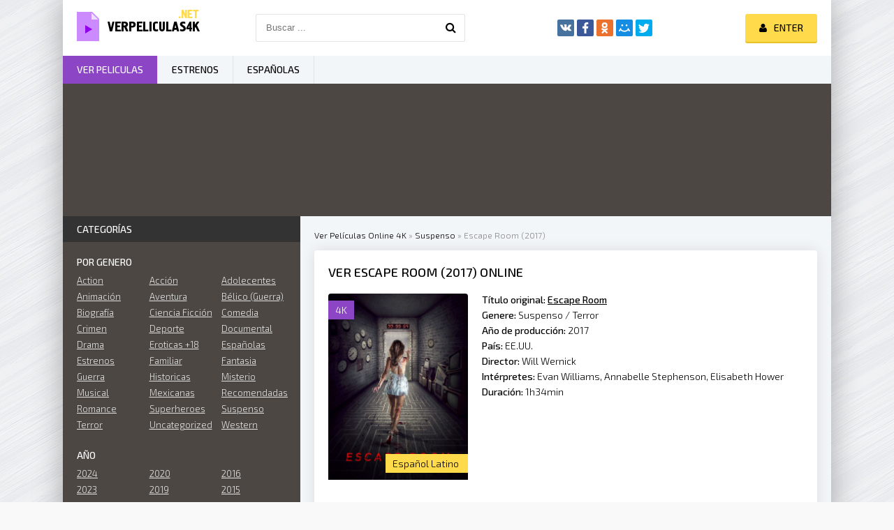

--- FILE ---
content_type: text/html; charset=utf-8
request_url: https://verpeliculas4k.org/15240-escape-room-2017.html
body_size: 8335
content:
<!DOCTYPE html>
<html lang="es">
<head>
	<meta http-equiv="Content-Type" content="text/html; charset=utf-8" />
<title>Ver Escape Room (2017) Online Español Latino  en HD</title>
<meta name="description" content="Kristen quiere celebrar su 30 cumpleaños de una forma especial y decide invitar a su novio, Tyler, y a sus cuatro amigos a una Escape Room, un juego que consiste en intentar escapar de una habitación" />
<meta name="keywords" content="juego, habitación, convierte, están, amigos, pruebas, forma, reparto, Dorsey, compuesto, Williams, entre, Serie, Paradise, escrito, guion, director, Alone, filme, además" />
<meta name="generator" content="DataLife Engine (http://dle-news.ru)" />

<meta property="og:site_name" content="Ver Peliculas Completas Online Gratis Estrenos 2025 En Español y Latino Full HD, 4K" />
<meta property="og:type" content="article" />
<meta property="og:title" content="Escape Room (2017)" />
<meta property="og:url" content="https://verpeliculas4k.org/15240-escape-room-2017.html" />
<meta property="og:image" content="https://verpeliculas4k.org/uploads/posts/2018-10/1540148330_5930428.jpg" />
<link rel="search" type="application/opensearchdescription+xml" href="https://verpeliculas4k.org/engine/opensearch.php" title="Ver Peliculas Completas Online Gratis Estrenos 2025 En Español y Latino Full HD, 4K" />
<link rel="alternate" type="application/rss+xml" title="Ver Peliculas Completas Online Gratis Estrenos 2025 En Español y Latino Full HD, 4K" href="https://verpeliculas4k.org/rss.xml" />
	 <meta name="viewport" content="width=device-width, initial-scale=1.0" />
	  <link rel="shortcut icon" href="/templates/verpeliculas4k/images/favicon.png" />
	  <link href="/templates/verpeliculas4k/style/styles.css" type="text/css" rel="stylesheet" />
	  <link href="/templates/verpeliculas4k/style/engine.css" type="text/css" rel="stylesheet" />
	  <link href="https://fonts.googleapis.com/css?family=Exo+2:300,300i,500,500i&amp;subset=cyrillic" rel="stylesheet"> 
    
    
    <meta name="google-site-verification" content="QkXsZU6Q2swotsym4WJIEdJZ-3zFT2FfRC1UuraMKpo" />
    <meta name="msvalidate.01" content="1D9C330D04FD5E05F278E8C8662224C7" />
    <meta name="google-site-verification" content="5RaUVCantztJMUrpk9VjU_W6wmcKm7wPx15UFEtyeDE" />
    
           <script src="//repelis.tube/playerjs1.js" type="text/javascript"></script>

    
</head>

<body>

<div class="wrap">

	<div class="block center fx-col">
	
		<div class="cols clearfix" id="cols">
		
			<main class="main clearfix fx-col grid-list" >
				
				

 
				<div class="speedbar nowrap">
	<span id="dle-speedbar"><span itemscope itemtype="http://data-vocabulary.org/Breadcrumb"><a href="https://verpeliculas4k.org/" itemprop="url"><span itemprop="title">Ver Películas Online 4K</span></a></span> &raquo; <span itemscope itemtype="http://data-vocabulary.org/Breadcrumb"><a href="https://verpeliculas4k.org/suspenso/" itemprop="url"><span itemprop="title">Suspenso</span></a></span> &raquo; Escape Room (2017)</span>
</div>
				
				<div class="items clearfix"><div id='dle-content'><article class="full ignore-select">

	<div class="fpage">
	
		<div class="ftitle">
			<h1>Ver Escape Room (2017) online</h1>
			
		</div>
		
		<!-- END FTITLE -->
		
		<div class="fcols clearfix">
		
			<div class="fposter">
				<img src="https://verpeliculas4k.org/uploads/posts/2018-10/1540148330_5930428.jpg" alt="Escape Room (2017)" />
				<div class="m-meta m-qual">4K</div>
			
              
                
				<div class="m-meta m-imdb" data-label="Español Latino">	</div>

                  
			</div>
             
                
            
            
			
			<div class="finfo">
                <div class="sd-line"><span>Título original:</span> <strong><u>Escape Room</u></strong></div> 
				<div class="sd-line"><span>Genere:</span> <a href="https://verpeliculas4k.org/suspenso/">Suspenso</a> / <a href="https://verpeliculas4k.org/terror/">Terror</a></div>
				<div class="sd-line"><span>Año de producción:</span> <a href="https://verpeliculas4k.org/xfsearch/2017/">2017</a></div>
				<div class="sd-line"><span>País:</span> <a href="https://verpeliculas4k.org/xfsearch/EE.UU./">EE.UU.</a></div>
				<div class="sd-line"><span>Director:</span> <a href="https://verpeliculas4k.org/xfsearch/Will+Wernick/">Will Wernick</a></div>
				<div class="sd-line"><span>Intérpretes:</span> <a href="https://verpeliculas4k.org/xfsearch/Evan+Williams/">Evan Williams</a>, <a href="https://verpeliculas4k.org/xfsearch/Annabelle+Stephenson/">Annabelle Stephenson</a>, <a href="https://verpeliculas4k.org/xfsearch/Elisabeth+Hower/">Elisabeth Hower</a></div>
				<div class="sd-line"><span>Duración:</span> 1h34min</div>
			</div>
			
              
            
		</div>
        
        
        <div class="fplayer-title">	 <center> <h5><a href="/ver-online.php" target="blank"  rel="nofollow"     >► VER  Escape Room (2017) ONLINE GRATIS </a></h5></center> </div>
     <br><br>
		
		<!-- END FCOLS -->
		
		<div class="fdesc full-text clearfix">
		<div class="fdesc-title">Escape Room (2017) online gratis </div>
			Kristen quiere celebrar su 30 cumpleaños de una forma especial y decide invitar a su novio, Tyler, y a sus cuatro amigos a una Escape Room, un juego que consiste en intentar escapar de una habitación resolviendo pruebas y acertijos en una hora. <br /><br />Lo que parecía algo divertido y diferente se convierte en una pesadilla para el grupo de amigos al percatarse que, poco a poco, las pruebas se complican de tal forma que se convierte en un juego mortal, en el que la habitación reclama una nueva víctima cada vez. Ahora ya no están jugando a un simple pasatiempo, están jugándose la vida. <br /><br />Will Wernick (Alone) es el director de este filme que, además, participa en el guion escrito por Noah Dorsey. El reparto está compuesto por Evan Williams (Paradise Club, TV Serie La chica invisible), Annabelle Stephenson (Rehearsal, Rezando por la lluvia), Elisabeth Hower (Fallen Stars), Dan J. Johnson (Big Fork), John Ierardi (No Good Deed), Kelly Delson (Walking in LA), entre otros.
		</div>
	
		
		
		
	</div>
	
	<!-- END FPAGE -->
	
    <div class="fplayer-title"><h3>Película Escape Room (2017) online completas</h3> </div>
    
    
		<div class="fplayer tabs-box">
		
			<div class="tabs-sel">
				<span>Ver online</span> 
				<span>Trailer</span>
			</div>
			
			<div class="tabs-b video-box">
				
                
                <noindex>     <center>
     
  
    
      
        <div id="play"></div>

<script>
    var player = new Playerjs({id:"play",  poster:"https://verpeliculas4k.org/uploads/posts/2018-10/1540148330_5930428.jpg", file:"https://verpeliculas4k.org/Universal.mp4", title:"Escape Room (2017)"});
</script>
        

      
        </center>  </noindex>
    <br>
    
                
                
			</div>
			<div class="tabs-b video-box">
				
                  
    
<div class="video-player-plugin"><br /> <div class="session" namesession="Host"><br /><span namevideo="Trailer "><br /><iframe src="https://www.youtube.com/embed/B5KbJF8-kH8" width="560" height="315"  frameborder="0" allow="autoplay; encrypted-media" allowfullscreen></iframe> </span><br /></div><br /></div>

        
                
			</div>
			
		</div>
		
		<!-- END FPLAYER -->
    

     <div class="fplayer-title">	 <center> <h5><a href="/descargar-4k.php" target="blank"  rel="nofollow"     >▼ DESCARGAR Escape Room (2017) en 4K ▼ </a></h5></center> </div>
	<br>
		<div class="rels">
			<div class="rels-t">Recomendamos ver online </div>
			<div class="rels-c owl-carousel" id="owl-rels">
				<a class="side-item1" href="https://verpeliculas4k.org/10949-crueles-intenciones-3-2004.html">
	<div class="si1-img img-box">
		<img src="https://verpeliculas4k.org/uploads/posts/2016-10/medium/1476809671_1.jpg" alt="Crueles intenciones 3 (2004)" />
	</div>
	<div class="si1-title">Crueles intenciones 3 (2004)</div>
</a><a class="side-item1" href="https://verpeliculas4k.org/1585-la-habitacin-2014.html">
	<div class="si1-img img-box">
		<img src="https://verpeliculas4k.org/uploads/posts/2015-12/1448939904_413995.jpg" alt="La habitación  (2014)" />
	</div>
	<div class="si1-title">La habitación  (2014)</div>
</a><a class="side-item1" href="https://verpeliculas4k.org/223-la-habitacin-2016.html">
	<div class="si1-img img-box">
		<img src="https://verpeliculas4k.org/uploads/posts/2015-10/1445895813_413995.jpg" alt="La habitación (2016)" />
	</div>
	<div class="si1-title">La habitación (2016)</div>
</a>
			</div>
		</div>
	
</article>



<div id="dle-ajax-comments"></div>
<form  method="post" name="dle-comments-form" id="dle-comments-form" action="/15240-escape-room-2017.html">
		<input type="hidden" name="subaction" value="addcomment" />
		<input type="hidden" name="post_id" id="post_id" value="15240" /></form></div></div>
			</main>
			
			<!-- END MAIN -->
			
			<aside class="side">
			
				
			
				<div class="side-box">
					<div class="side-bt">Categorías</div>
					<div class="side-bc" id="side-nav">
						<div class="nav-title">Por genero</div>
						<ul class="nav-menu flex-row">
							
 <li><a href="/action/"> Action</a></li>
						 <li><a href="/accion/">Acción</a></li>
                <li><a href="/adolecentes/">Adolecentes</a></li>
                <li><a href="/animacion-e-infantil-hd/">Animación </a></li>
                <li><a href="/aventura/">Aventura</a></li>
                <li><a href="/belico-guerra/">Bélico (Guerra)</a></li>
                <li><a href="/biografia/">Biografía</a></li>
                <li><a href="/ciencia-ficcion/">Ciencia Ficción</a></li>
                <li><a href="/comedia/">Comedia</a></li>
                <li><a href="/crimen-hd/">Crimen</a></li>
                <li><a href="/deporte/">Deporte</a></li>
                <li><a href="/documental/">Documental</a></li>
                <li><a href="/drama-hd/">Drama</a></li>
                <li><a href="/eroticas/">Eroticas +18</a></li>
                <li><a href="/espanolas/">Españolas</a></li>
                <li><a href="/estrenos/">Estrenos</a></li>
                <li><a href="/familiar/">Familiar</a></li>
                <li><a href="/fantasia/">Fantasia</a></li>
                <li><a href="/guerra/">Guerra</a></li>
                <li><a href="/historicas/">Historicas</a></li>     
                <li><a href="/misterio/">Misterio</a></li>
                <li><a href="/musical/">Musical</a></li>
                <li><a href="/mexicanas/">Mexicanas</a></li>
              
                <li><a href="/recomendadas/">Recomendadas</a></li>
                <li><a href="/romance/">Romance</a></li>
                <li><a href="/superheroes/">Superheroes</a></li>
                <li><a href="/suspenso/">Suspenso</a></li>
                <li><a href="/terror/">Terror</a></li>
                <li><a href="/uncategorized/">Uncategorized</a></li>
                <li><a href="/western/">Western</a></li>
							
							
						</ul>
						<div class="nav-title">AÑO</div>
						<ul class="nav-menu flex-row">
								<li>
                                     <a href="/xfsearch/2024/">2024</a>
                                    	<a href="/xfsearch/2023/">2023</a>
                                    <a href="/xfsearch/2022/">2022</a>
                                    	<a href="/xfsearch/2021/">2021</a>
								
							</li>
							<li>
                                	<a href="/xfsearch/2020/">2020</a>
							<a href="/xfsearch/2019/">2019 </a>
                                <a href="/xfsearch/2018/">2018 </a>
                                <a href="/xfsearch/2017/">2017 </a>

							
							</li>
							<li>
                                									<a href="/xfsearch/2016/">2016 </a>
                               	<a href="/xfsearch/2015/">2015 </a>
									
							
							</li>
						</ul>
						<div class="nav-title">Por pais</div>
						<ul class="nav-menu flex-row">
														<li>
								<a href="/mexicanas/">Mexicanas</a>
							</li>
							<li>
								 <a href="/espanolas/">Españolas</a>
							</li>
							<li>
								<a href="/xfsearch/Argentina/">Argentina</a>
								
							</li>
						</ul>
					</div>
				</div>
				
				<div class="side-box tabs-box">
					<div class="side-bt">TOP para el mes</div>
					<div class="tabs-sel"><span class="current">Animación </span><span>Comedia</span><span>Terror</span></div>
					<div class="side-bc tabs-b visible">
						<a class="top-item" href="https://verpeliculas4k.org/18171-guardianes-de-la-noche-kimetsu-no-yaiba-la-fortaleza-infinita-parte-1-2025.html">
	<div class="top-img img-box"><img src="https://verpeliculas4k.org/uploads/posts/2025-09/medium/1758793072_guardianes_de_la_noche_kimetsu_no_yaiba_la_fortaleza_infinita-520556135-large.jpg" alt="Guardianes de la Noche (Kimetsu no Yaiba): La Fortaleza Infinita - Parte 1 (2025)" /></div>
	<div class="top-title nowrap">Guardianes de la Noche (Kimetsu no</div>
</a>
					</div>
					<div class="side-bc tabs-b">
						<a class="top-item" href="https://verpeliculas4k.org/18178-una-batalla-tras-otra-2025.html">
	<div class="top-img img-box"><img src="https://verpeliculas4k.org/uploads/posts/2025-09/medium/1758797269_mv5boda4mzzhytctnwuyyy00zja3lwi3ztgtzdkwmdmyn2u1ymrkxkeyxkfqcgc._v1_.jpg" alt="Una batalla tras otra (2025)" /></div>
	<div class="top-title nowrap">Una batalla tras otra (2025)</div>
</a><a class="top-item" href="https://verpeliculas4k.org/18173-eddington-2025.html">
	
	<div class="top-title nowrap">Eddington (2025)</div>
</a><a class="top-item" href="https://verpeliculas4k.org/18176-afterburn-zona-cero-2025.html">
	
	<div class="top-title nowrap">Afterburn (Zona cero) (2025)</div>
</a><a class="top-item" href="https://verpeliculas4k.org/18180-el-vengador-toxico-2025.html">
	
	<div class="top-title nowrap">El vengador tóxico (2025)</div>
</a><a class="top-item" href="https://verpeliculas4k.org/18174-super-agente-hitpig-2025.html">
	
	<div class="top-title nowrap">Super agente Hitpig (2025)</div>
</a>
					</div>
					<div class="side-bc tabs-b">
						<a class="top-item" href="https://verpeliculas4k.org/18185-maleficio-la-regla-de-osha-2025.html">
	<div class="top-img img-box"><img src="https://verpeliculas4k.org/uploads/posts/2025-09/medium/1758802467_mv5bowm2zjqwmgitmgrhzi00yme1lwiyytutmta3mzdimthhzwrmxkeyxkfqcgc._v1_.jpg" alt="Maleficio (La regla de Osha) (2025)" /></div>
	<div class="top-title nowrap">Maleficio (La regla de Osha) (2025)</div>
</a><a class="top-item" href="https://verpeliculas4k.org/18180-el-vengador-toxico-2025.html">
	
	<div class="top-title nowrap">El vengador tóxico (2025)</div>
</a><a class="top-item" href="https://verpeliculas4k.org/18168-expediente-warren-el-ultimo-rito-2025.html">
	
	<div class="top-title nowrap">Expediente Warren: El último rito (2025)</div>
</a><a class="top-item" href="https://verpeliculas4k.org/18192-bambi-la-venganza-2025.html">
	
	<div class="top-title nowrap">Bambi: La venganza (2025)</div>
</a><a class="top-item" href="https://verpeliculas4k.org/18183-strangers-capitulo-2-2025.html">
	
	<div class="top-title nowrap">Strangers: Capítulo 2 (2025)</div>
</a>
					</div>
				</div>
				
				
				<div class="side-box">
					<div class="side-bt">Películas más vistas</div>
					<div class="side-bc flex-row">
						<a class="side-item1" href="https://verpeliculas4k.org/17840-culpa-tuya-2024.html">
	<div class="si1-img img-box">
		<img src="https://verpeliculas4k.org/uploads/posts/2023-08/medium/1693291119_0253625.jpg" alt="Culpa tuya (2024)" />
		<div class="si1-ser">4K</div>
	</div>
	<div class="si1-title">Culpa tuya (2024)</div>
</a><a class="side-item1" href="https://verpeliculas4k.org/17265-mufasa-the-lion-king-2024.html">
	<div class="si1-img img-box">
		<img src="https://verpeliculas4k.org/uploads/posts/2022-10/medium/1666183005_2913582.jpg" alt="Mufasa: The Lion King (2024)" />
		<div class="si1-ser">4K</div>
	</div>
	<div class="si1-title">Mufasa: The Lion King (2024)</div>
</a><a class="side-item1" href="https://verpeliculas4k.org/17207-joker-folie-a-deux-2024.html">
	<div class="si1-img img-box">
		<img src="https://verpeliculas4k.org/uploads/posts/2022-08/medium/1661758700_0951331.jpg" alt="Joker 2: Folie à Deux (2024)" />
		<div class="si1-ser">4K</div>
	</div>
	<div class="si1-title">Joker 2: Folie à Deux (2024)</div>
</a><a class="side-item1" href="https://verpeliculas4k.org/18003-deadpool-y-lobezno-2024.html">
	<div class="si1-img img-box">
		<img src="https://verpeliculas4k.org/uploads/posts/2024-03/medium/1710331269_1519437.jpg" alt="Deadpool 3 y Lobezno (2024)" />
		<div class="si1-ser">4K</div>
	</div>
	<div class="si1-title">Deadpool 3 y Lobezno (2024)</div>
</a><a class="side-item1" href="https://verpeliculas4k.org/17998-la-idea-de-tenerte-2024-7d.html">
	<div class="si1-img img-box">
		<img src="https://verpeliculas4k.org/uploads/posts/2024-03/medium/1710281664_0753011.jpg" alt="La idea de tenerte (2024)" />
		<div class="si1-ser">4K</div>
	</div>
	<div class="si1-title">La idea de tenerte (2024)</div>
</a><a class="side-item1" href="https://verpeliculas4k.org/17962-vive-dentro-2024.html">
	<div class="si1-img img-box">
		<img src="https://verpeliculas4k.org/uploads/posts/2024-01/medium/1705442842_0656635.jpg" alt="Vive dentro (2024)" />
		<div class="si1-ser">4K</div>
	</div>
	<div class="si1-title">Vive dentro (2024)</div>
</a><a class="side-item1" href="https://verpeliculas4k.org/17829-hellboy-the-crooked-man-2024.html">
	<div class="si1-img img-box">
		<img src="https://verpeliculas4k.org/uploads/posts/2023-08/medium/1693248267_4805801.jpg" alt="Hellboy: The Crooked Man (2024)" />
		<div class="si1-ser">4K</div>
	</div>
	<div class="si1-title">Hellboy: The Crooked Man (2024)</div>
</a><a class="side-item1" href="https://verpeliculas4k.org/17697-mickey-17-2023.html">
	<div class="si1-img img-box">
		<img src="https://verpeliculas4k.org/uploads/posts/2023-05/medium/1684616038_3887289.jpg" alt="Mickey 17 (2023)" />
		<div class="si1-ser">4K</div>
	</div>
	<div class="si1-title">Mickey 17 (2023)</div>
</a><a class="side-item1" href="https://verpeliculas4k.org/17198-the-lord-of-the-rings-the-war-of-rohirrim-2024.html">
	<div class="si1-img img-box">
		<img src="https://verpeliculas4k.org/uploads/posts/2022-08/medium/1661511119_5971700.jpg" alt="The Lord Of The Rings: The War Of Rohirrim (2024)" />
		<div class="si1-ser">4K</div>
	</div>
	<div class="si1-title">The Lord Of The Rings: The War Of Rohirrim (2024)</div>
</a>
					</div>
				</div>
				
				<div class="side-box">
					<div class="side-bt">Las Mejores Películas</div>
					<div class="side-bc owl-carousel" id="owl-side">
						
<a class="side-carou img-box" href="https://verpeliculas4k.org/18023-menudas-piezas-2024df.html">
	<img src="https://verpeliculas4k.org/uploads/posts/2024-03/medium/1710357584_4216796.jpg" alt="Menudas piezas (2024)" />
	<div class="sc-title">Menudas piezas (2024)</div>
</a>
<a class="side-carou img-box" href="https://verpeliculas4k.org/18030-robot-salvaje-2024.html">
	<img src="https://verpeliculas4k.org/uploads/posts/2024-03/medium/1710362691_4800434.jpg" alt="Robot salvaje (2024)" />
	<div class="sc-title">Robot salvaje (2024)</div>
</a>
<a class="side-carou img-box" href="https://verpeliculas4k.org/18013-la-primera-profecia-2024.html">
	<img src="https://verpeliculas4k.org/uploads/posts/2024-03/medium/1710355406_1995303.jpg" alt="La primera profecía (2024)" />
	<div class="sc-title">La primera profecía (2024)</div>
</a>
<a class="side-carou img-box" href="https://verpeliculas4k.org/17996-horrorland-2024.html">
	<img src="https://verpeliculas4k.org/uploads/posts/2024-01/medium/1706481202_4472654.jpg" alt="Horrorland (2024)" />
	<div class="sc-title">Horrorland (2024)</div>
</a>
<a class="side-carou img-box" href="https://verpeliculas4k.org/17976-nefarious-2024.html">
	<img src="https://verpeliculas4k.org/uploads/posts/2024-01/medium/1706472573_4828207.jpg" alt="Nefarious (2024)" />
	<div class="sc-title">Nefarious (2024)</div>
</a>
<a class="side-carou img-box" href="https://verpeliculas4k.org/17974-concrete-utopia-2024.html">
	<img src="https://verpeliculas4k.org/uploads/posts/2024-01/medium/1706471866_1815782.jpg" alt="Concrete Utopia (2024)" />
	<div class="sc-title">Concrete Utopia (2024)</div>
</a>
					</div>
				</div>
				
				<div class="side-box">
					<div class="side-bt">Popular película</div>
					<div class="side-bc">
						
					</div>
				</div>
				
				
				
			</aside>
			
			<!-- END SIDE -->
		
		</div>
		
		<!-- END COLS -->
		
		<div class="header flex-row">
			<a href="/" class="logotype" title="Verpelicula4K"><img src="/templates/verpeliculas4k/images/logo.png" alt="Ver peliculas 4K" /></a>
			<div class="search-wrap">
				<form id="quicksearch" method="post">
					<input type="hidden" name="do" value="search" />
					<input type="hidden" name="subaction" value="search" />
					<div class="search-box">
						<input id="story" name="story" placeholder="Buscar ..." type="text" />
						<button type="submit" title="Para encontrar"><span class="fa fa-search"></span></button>
					</div>
				</form>
			</div>
			<div class="share-box">
				<div class="ya-share2" data-services="vkontakte,facebook,odnoklassniki,moimir,twitter" data-counter=""></div>
			</div>
			<div class="login-btns icon-l">
				
					
					<div class="button show-login"><span class="fa fa-user"></span><span>Enter</span></div>
				
				
			</div>
		</div>
		
		<!-- END HEADER -->
		
		<ul class="f-menu clearfix">
			<li><a href="/" class="active">Ver peliculas</a></li>
			<li><a href="/estrenos-hd/" >Estrenos</a></li>
			<li><a href="/espanolas/">Españolas</a></li>
			
		</ul>
		
		<div class="karusel">
			<div class="owl-carousel" id="owl-top">
			
<a class="top-carou img-box" href="https://verpeliculas4k.org/16050-borderlands-2021.html">
	<img src="https://verpeliculas4k.org/uploads/posts/2024-03/medium/1710356315_3554826.jpg" alt="Borderlands (2024)" />
	<div class="tc-title">Borderlands (2024)</div>
</a>
<a class="top-carou img-box" href="https://verpeliculas4k.org/18061-vaiana-2-2024.html">
	<img src="https://verpeliculas4k.org/uploads/posts/2024-03/medium/1710452976_4875574.jpg" alt="Vaiana 2 (2024)" />
	<div class="tc-title">Vaiana 2 (2024)</div>
</a>
<a class="top-carou img-box" href="https://verpeliculas4k.org/18071-los-casagrande-la-pelicula-2024.html">
	<img src="https://verpeliculas4k.org/uploads/posts/2024-03/medium/1710530673_2028826.jpg" alt="Los Casagrande: La película (2024)" />
	<div class="tc-title">Los Casagrande: La película (2024)</div>
</a>
<a class="top-carou img-box" href="https://verpeliculas4k.org/18033-gru-4-mi-villano-favorito-2024.html">
	<img src="https://verpeliculas4k.org/uploads/posts/2024-03/medium/1710363207_2552361.jpg" alt="Gru 4. Mi villano favorito (2024)" />
	<div class="tc-title">Gru 4. Mi villano favorito (2024)</div>
</a>
<a class="top-carou img-box" href="https://verpeliculas4k.org/17239-del-reves-2-2024.html">
	<img src="https://verpeliculas4k.org/uploads/posts/2024-03/medium/1710336107_3086368.jpg" alt="Del revés 2 (2024)" />
	<div class="tc-title">Del revés 2 (2024)</div>
</a>
<a class="top-carou img-box" href="https://verpeliculas4k.org/15534-bad-boys-4-2019.html">
	<img src="https://verpeliculas4k.org/uploads/posts/2019-03/medium/1552914432_071088.jpg" alt="Bad Boys 4: Ride or Die  (2024)" />
	<div class="tc-title">Bad Boys 4: Ride or Die  (2024)</div>
</a>
<a class="top-carou img-box" href="https://verpeliculas4k.org/18024-twisters-2024.html">
	<img src="https://verpeliculas4k.org/uploads/posts/2024-03/medium/1710357804_0322111.jpg" alt="Twisters (2024)" />
	<div class="tc-title">Twisters (2024)</div>
</a>
<a class="top-carou img-box" href="https://verpeliculas4k.org/17822-garfield-2024f.html">
	<img src="https://verpeliculas4k.org/uploads/posts/2024-03/medium/1710332558_4038201.jpg" alt="Garfield (2024)" />
	<div class="tc-title">Garfield (2024)</div>
</a>
<a class="top-carou img-box" href="https://verpeliculas4k.org/18014-un-lugar-tranquilo-dia-uno-2024.html">
	<img src="https://verpeliculas4k.org/uploads/posts/2024-03/medium/1710355587_3413422.jpg" alt="Un lugar tranquilo: Día uno (2024)" />
	<div class="tc-title">Un lugar tranquilo: Día uno (2024)</div>
</a>
<a class="top-carou img-box" href="https://verpeliculas4k.org/18083-superdetective-en-hollywood-axel-f-2024.html">
	<img src="https://verpeliculas4k.org/uploads/posts/2024-03/medium/1710534943_4414598.jpg" alt="Superdetective en Hollywood: Axel F. (2024)" />
	<div class="tc-title">Superdetective en Hollywood: Axel F. (2024)</div>
</a>
<a class="top-carou img-box" href="https://verpeliculas4k.org/18040-abigail-2024.html">
	<img src="https://verpeliculas4k.org/uploads/posts/2024-03/medium/1710366703_0885934.jpg" alt="Abigail (2024)" />
	<div class="tc-title">Abigail (2024)</div>
</a>
<a class="top-carou img-box" href="https://verpeliculas4k.org/18016-amigos-imaginarios-2024.html">
	<img src="https://verpeliculas4k.org/uploads/posts/2024-03/medium/1710356150_0650318.jpg" alt="Amigos imaginarios (2024)" />
	<div class="tc-title">Amigos imaginarios (2024)</div>
</a>
<a class="top-carou img-box" href="https://verpeliculas4k.org/18002-el-reino-del-planeta-de-los-simios-2024.html">
	<img src="https://verpeliculas4k.org/uploads/posts/2024-03/medium/1710282626_5012504.jpg" alt="El reino del planeta de los simios (2024)" />
	<div class="tc-title">El reino del planeta de los simios (2024)</div>
</a>
<a class="top-carou img-box" href="https://verpeliculas4k.org/18029-tarot-2024.html">
	<img src="https://verpeliculas4k.org/uploads/posts/2024-03/medium/1710362485_1436327.jpg" alt="Tarot (2024)" />
	<div class="tc-title">Tarot (2024)</div>
</a>
<a class="top-carou img-box" href="https://verpeliculas4k.org/17792-rivales-2023.html">
	<img src="https://verpeliculas4k.org/uploads/posts/2024-03/medium/1710366372_0609475.jpg" alt="Rivales (2024)" />
	<div class="tc-title">Rivales (2024)</div>
</a>
<a class="top-carou img-box" href="https://verpeliculas4k.org/18043-rebel-moon-parte-2-la-guerrera-que-deja-marcas-2024.html">
	<img src="https://verpeliculas4k.org/uploads/posts/2024-04/thumbs/1712912997_rebel-moon-part-2-temp-poster.jpg" alt="Rebel Moon - Parte 2: La guerrera que deja marcas (2024)" />
	<div class="tc-title">Rebel Moon - Parte 2: La guerrera que deja marcas (2024)</div>
</a>
<a class="top-carou img-box" href="https://verpeliculas4k.org/18028-civil-war-2024.html">
	<img src="https://verpeliculas4k.org/uploads/posts/2024-03/medium/1710358801_0548390.jpg" alt="Civil War (2024)" />
	<div class="tc-title">Civil War (2024)</div>
</a>
<a class="top-carou img-box" href="https://verpeliculas4k.org/18078-the-witcher-sirens-of-the-deep-2024.html">
	<img src="https://verpeliculas4k.org/uploads/posts/2024-03/medium/1710532535_1055731.jpg" alt="The Witcher: Sirens Of The Deep (2024)" />
	<div class="tc-title">The Witcher: Sirens Of The Deep (2024)</div>
</a>
<a class="top-carou img-box" href="https://verpeliculas4k.org/18046-dragonkeeper-guardiana-de-dragones-2024.html">
	<img src="https://verpeliculas4k.org/uploads/posts/2024-03/medium/1710447395_0517246.jpg" alt="Dragonkeeper: Guardiana de dragones (2024)" />
	<div class="tc-title">Dragonkeeper: Guardiana de dragones (2024)</div>
</a>
<a class="top-carou img-box" href="https://verpeliculas4k.org/18027-padre-no-hay-mas-que-uno-4-2024.html">
	<img src="https://verpeliculas4k.org/uploads/posts/2024-03/medium/1710358583_3034174.jpg" alt="Padre no hay más que uno 4 (2024)" />
	<div class="tc-title">Padre no hay más que uno 4 (2024)</div>
</a>
			</div>
		</div>
		
		<div class="footer flex-row center">
			<div class="fleft">
				<div>Ver peliculas online 4K </div>
				
				<a href="/">Ver peliculas</a>
                
                 
                 
                   
                   
                
                 
                 
                   
                     
                  
                
			</div>
			<div class="fright">
				Copyright 2024, verpeliculas4k.org
				<div class="clearfix">
					
				</div>
			</div>
		</div>
		
		<!-- END FOOTER -->
	
	</div>
	
	<!-- END BLOCK CENTER -->

</div>

<!-- END WRAP -->


<!--noindex-->


	<div class="login-box" id="login-box" title="Авторизация">
		<form method="post">
			<input type="text" name="login_name" id="login_name" placeholder="Ваш логин"/>
			<input type="password" name="login_password" id="login_password" placeholder="Ваш пароль" />
			<button onclick="submit();" type="submit" title="Вход">Войти на сайт</button>
			<input name="login" type="hidden" id="login" value="submit" />
			<div class="lb-check">
				<input type="checkbox" name="login_not_save" id="login_not_save" value="1"/>
				<label for="login_not_save">Не запоминать меня</label> 
			</div>
			<div class="lb-lnk flex-row">
				<a href="https://verpeliculas4k.org/index.php?do=lostpassword">Забыли пароль?</a>
				<a href="/?do=register" class="log-register">Регистрация</a>
			</div>
		</form>
	
		
		
		
		
		
		
	
	</div>

<!--/noindex-->
<script type="text/javascript" src="/engine/classes/min/index.php?charset=utf-8&amp;g=general&amp;17"></script>
<script type="text/javascript" src="/engine/classes/min/index.php?charset=utf-8&amp;f=engine/classes/js/bbcodes.js,engine/classes/masha/masha.js&amp;17"></script>
<script src="/templates/verpeliculas4k/js/libs.js"></script>
<script type="text/javascript">
<!--
var dle_root       = '/';
var dle_admin      = '';
var dle_login_hash = '';
var dle_group      = 5;
var dle_skin       = 'verpeliculas4k';
var dle_wysiwyg    = '0';
var quick_wysiwyg  = '0';
var dle_act_lang   = ["Yes", "No", "Enter", "Cancel", "Save", "Delete", "Loading. Please, wait..."];
var menu_short     = 'Quick edit';
var menu_full      = 'Full edit';
var menu_profile   = 'View profile';
var menu_send      = 'Send message';
var menu_uedit     = 'Admin Center';
var dle_info       = 'Information';
var dle_confirm    = 'Confirm';
var dle_prompt     = 'Enter the information';
var dle_req_field  = 'Please fill in all the required fields';
var dle_del_agree  = 'Are you sure you want to delete it? This action cannot be undone';
var dle_spam_agree = 'Are you sure you want to mark the user as a spammer? This will remove all his comments';
var dle_complaint  = 'Enter the text of your complaint to the Administration:';
var dle_big_text   = 'Highlighted section of text is too large.';
var dle_orfo_title = 'Enter a comment to the detected error on the page for Administration ';
var dle_p_send     = 'Send';
var dle_p_send_ok  = 'Notification has been sent successfully ';
var dle_save_ok    = 'Changes are saved successfully. Refresh the page?';
var dle_reply_title= 'Reply to the comment';
var dle_tree_comm  = '0';
var dle_del_news   = 'Delete article';
var allow_dle_delete_news   = false;
var dle_search_delay   = false;
var dle_search_value   = '';
jQuery(function($){
$('#dle-comments-form').submit(function() {
	doAddComments();
	return false;
});
FastSearch();
});
//-->
</script>  
<script src="/templates/verpeliculas4k/js/share.js" charset="utf-8"></script> 

	  <link href="/templates/verpeliculas4k/style/filter-xf.css" type="text/css" rel="stylesheet" /> 
<script src="/templates/verpeliculas4k/js/filter-xf.js"></script>

    <!-- Yandex.Metrika counter -->
<script type="text/javascript" >
    (function (d, w, c) {
        (w[c] = w[c] || []).push(function() {
            try {
                w.yaCounter51127643 = new Ya.Metrika2({
                    id:51127643,
                    clickmap:true,
                    trackLinks:true,
                    accurateTrackBounce:true
                });
            } catch(e) { }
        });

        var n = d.getElementsByTagName("script")[0],
            s = d.createElement("script"),
            f = function () { n.parentNode.insertBefore(s, n); };
        s.type = "text/javascript";
        s.async = true;
        s.src = "https://mc.yandex.ru/metrika/tag.js";

        if (w.opera == "[object Opera]") {
            d.addEventListener("DOMContentLoaded", f, false);
        } else { f(); }
    })(document, window, "yandex_metrika_callbacks2");
</script>
<noscript><div><img src="https://mc.yandex.ru/watch/51127643" style="position:absolute; left:-9999px;" alt="" /></div></noscript>
<!-- /Yandex.Metrika counter -->
    
    
<script defer src="https://static.cloudflareinsights.com/beacon.min.js/vcd15cbe7772f49c399c6a5babf22c1241717689176015" integrity="sha512-ZpsOmlRQV6y907TI0dKBHq9Md29nnaEIPlkf84rnaERnq6zvWvPUqr2ft8M1aS28oN72PdrCzSjY4U6VaAw1EQ==" data-cf-beacon='{"version":"2024.11.0","token":"c596b2bf74f64f49acd9c776c29376f8","r":1,"server_timing":{"name":{"cfCacheStatus":true,"cfEdge":true,"cfExtPri":true,"cfL4":true,"cfOrigin":true,"cfSpeedBrain":true},"location_startswith":null}}' crossorigin="anonymous"></script>
</body>
</html>

<!-- DataLife Engine Copyright SoftNews Media Group (http://dle-news.ru) -->
